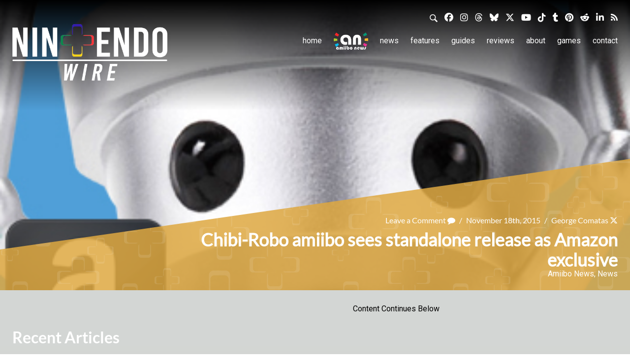

--- FILE ---
content_type: image/svg+xml
request_url: https://nintendowire.com/wp-content/themes/nintendoinq-v2.0/images/icon-search.svg
body_size: 603
content:
<?xml version="1.0" encoding="utf-8"?>
<!-- Generator: Adobe Illustrator 15.1.0, SVG Export Plug-In . SVG Version: 6.00 Build 0)  -->
<!DOCTYPE svg PUBLIC "-//W3C//DTD SVG 1.1//EN" "http://www.w3.org/Graphics/SVG/1.1/DTD/svg11.dtd">
<svg version="1.1" id="Layer_1" xmlns="http://www.w3.org/2000/svg" xmlns:xlink="http://www.w3.org/1999/xlink" x="0px" y="0px"
	 width="50px" height="50px" viewBox="0 0 50 50" enable-background="new 0 0 50 50" xml:space="preserve">
<path fill="#FFFFFF" d="M33.264,6.015c-7.512-7.513-19.737-7.513-27.249,0c-7.509,7.513-7.509,19.737,0,27.25
	c6.69,6.688,17.108,7.403,24.614,2.182c0.159,0.747,0.521,1.46,1.101,2.042l10.939,10.937c1.592,1.592,4.168,1.592,5.757,0
	c1.59-1.59,1.59-4.166,0-5.756l-10.94-10.94c-0.579-0.579-1.293-0.941-2.04-1.098C40.671,23.123,39.953,12.708,33.264,6.015z
	 M29.81,29.812c-5.608,5.606-14.733,5.606-20.341,0c-5.604-5.608-5.604-14.733,0-20.341c5.607-5.607,14.732-5.607,20.341,0
	C35.418,15.079,35.418,24.203,29.81,29.812z"/>
</svg>
